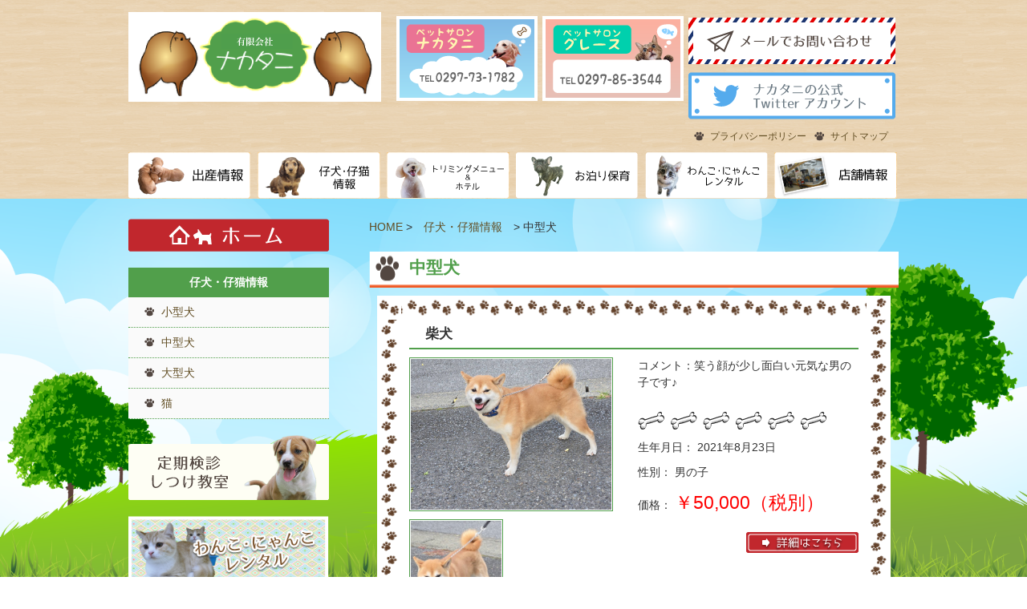

--- FILE ---
content_type: text/html; charset=UTF-8
request_url: http://petsalon-nakatani.com/pk-top/medium/
body_size: 12028
content:
<!DOCTYPE html>
<html dir="ltr" lang="ja" prefix="og: https://ogp.me/ns#">
<head>
<meta charset="UTF-8">
<meta name="viewport" content="width=device-width, user-scalable=yes, maximum-scale=1.0, minimum-scale=1.0">
<title>中型犬 | 有限会社ナカタニ有限会社ナカタニ</title>
<link rel="icon" type="image/vnd.microsoft.icon" href="http://petsalon-nakatani.com/wp-content/themes/mps-theme/images/favicon.ico">
<link rel="profile" href="http://gmpg.org/xfn/11">
<link rel="stylesheet" type="text/css" media="all" href="http://petsalon-nakatani.com/wp-content/themes/mps-theme/style.css">
<link rel="pingback" href="http://petsalon-nakatani.com/xmlrpc.php">
<link rel="stylesheet" href="http://petsalon-nakatani.com/wp-content/themes/mps-theme/bxslider.css">

<link rel="stylesheet" href="https://cdnjs.cloudflare.com/ajax/libs/font-awesome/6.4.0/css/all.min.css" integrity="sha512-iecdLmaskl7CVkqkXNQ/ZH/XLlvWZOJyj7Yy7tcenmpD1ypASozpmT/E0iPtmFIB46ZmdtAc9eNBvH0H/ZpiBw==" crossorigin="anonymous" referrerpolicy="no-referrer" />

<!--[if lt IE 9]>
<script src="http://petsalon-nakatani.com/wp-content/themes/mps-theme/js/html5.js"></script>
<script src="http://petsalon-nakatani.com/wp-content/themes/mps-theme/js/css3-mediaqueries.js"></script>
<![endif]-->
<script src="http://petsalon-nakatani.com/wp-content/themes/mps-theme/js/jquery1.4.4.min.js"></script>
<script src="http://petsalon-nakatani.com/wp-content/themes/mps-theme/js/script.js"></script>
<script>
jQuery(function(){
   jQuery('[href^=#]').click(function() {
      var speed = 900;
      var href= jQuery(this).attr("href");
      var target = jQuery(href == "#" || href == "" ? 'html' : href);
      var position = target.offset().top;
      jQuery('body,html').animate({scrollTop:position}, speed, 'swing');
      return false;
   });
});
</script>
<!-- </?php wp_deregister_script('jquery'); ?> -->
<!-- WordPressのjQueryを読み込ませない -->
<script type="text/javascript" src="https://ajax.googleapis.com/ajax/libs/jquery/1.11.3/jquery.min.js"></script>
<!-- jqueryプラグインコード(wordpress対応以外は下に記述) -->
<script src="http://petsalon-nakatani.com/wp-content/themes/mps-theme/js/bxslider.min.js"></script>
<script>
$(document).ready(function(){
    $('.bxslider').bxSlider({
	slideWidth: 170,
	pager: false,
	maxSlides: 4,
	auto: true,
	pause: 5000,
  moveSlides: 1,
});
});
</script>

		<!-- All in One SEO 4.9.3 - aioseo.com -->
	<meta name="description" content="有限会社ナカタニの 中型犬 のページです。 | 茨城県内に2店舗。ペットショップナカタニ、ペットサロングレースです。取手市内に２店舗！良いペットをお安く販売するためにスタッフ一同、頑張っているお店です。 可愛いワンちゃん、ネコちゃんの販売、トリミング、ホテル完備。" />
	<meta name="robots" content="max-snippet:-1, max-image-preview:large, max-video-preview:-1" />
	<link rel="canonical" href="http://petsalon-nakatani.com/pk-top/medium/" />
	<meta name="generator" content="All in One SEO (AIOSEO) 4.9.3" />
		<meta property="og:locale" content="ja_JP" />
		<meta property="og:site_name" content="有限会社ナカタニ | 茨城県内に2店舗。ペットショップナカタニ、ペットサロングレースです。取手市内に２店舗！良いペットをお安く販売するためにスタッフ一同、頑張っているお店です。 可愛いワンちゃん、ネコちゃんの販売、トリミング、ホテル完備。" />
		<meta property="og:type" content="article" />
		<meta property="og:title" content="中型犬 | 有限会社ナカタニ" />
		<meta property="og:description" content="有限会社ナカタニの 中型犬 のページです。 | 茨城県内に2店舗。ペットショップナカタニ、ペットサロングレースです。取手市内に２店舗！良いペットをお安く販売するためにスタッフ一同、頑張っているお店です。 可愛いワンちゃん、ネコちゃんの販売、トリミング、ホテル完備。" />
		<meta property="og:url" content="http://petsalon-nakatani.com/pk-top/medium/" />
		<meta property="article:published_time" content="2016-07-05T07:46:35+00:00" />
		<meta property="article:modified_time" content="2016-07-13T10:11:20+00:00" />
		<meta name="twitter:card" content="summary" />
		<meta name="twitter:title" content="中型犬 | 有限会社ナカタニ" />
		<meta name="twitter:description" content="有限会社ナカタニの 中型犬 のページです。 | 茨城県内に2店舗。ペットショップナカタニ、ペットサロングレースです。取手市内に２店舗！良いペットをお安く販売するためにスタッフ一同、頑張っているお店です。 可愛いワンちゃん、ネコちゃんの販売、トリミング、ホテル完備。" />
		<script type="application/ld+json" class="aioseo-schema">
			{"@context":"https:\/\/schema.org","@graph":[{"@type":"BreadcrumbList","@id":"http:\/\/petsalon-nakatani.com\/pk-top\/medium\/#breadcrumblist","itemListElement":[{"@type":"ListItem","@id":"http:\/\/petsalon-nakatani.com#listItem","position":1,"name":"\u30db\u30fc\u30e0","item":"http:\/\/petsalon-nakatani.com","nextItem":{"@type":"ListItem","@id":"http:\/\/petsalon-nakatani.com\/pk-top\/#listItem","name":"\u4ed4\u72ac\u30fb\u4ed4\u732b\u60c5\u5831"}},{"@type":"ListItem","@id":"http:\/\/petsalon-nakatani.com\/pk-top\/#listItem","position":2,"name":"\u4ed4\u72ac\u30fb\u4ed4\u732b\u60c5\u5831","item":"http:\/\/petsalon-nakatani.com\/pk-top\/","nextItem":{"@type":"ListItem","@id":"http:\/\/petsalon-nakatani.com\/pk-top\/medium\/#listItem","name":"\u4e2d\u578b\u72ac"},"previousItem":{"@type":"ListItem","@id":"http:\/\/petsalon-nakatani.com#listItem","name":"\u30db\u30fc\u30e0"}},{"@type":"ListItem","@id":"http:\/\/petsalon-nakatani.com\/pk-top\/medium\/#listItem","position":3,"name":"\u4e2d\u578b\u72ac","previousItem":{"@type":"ListItem","@id":"http:\/\/petsalon-nakatani.com\/pk-top\/#listItem","name":"\u4ed4\u72ac\u30fb\u4ed4\u732b\u60c5\u5831"}}]},{"@type":"Organization","@id":"http:\/\/petsalon-nakatani.com\/#organization","name":"\u6709\u9650\u4f1a\u793e\u30ca\u30ab\u30bf\u30cb","description":"\u8328\u57ce\u770c\u5185\u306b2\u5e97\u8217\u3002\u30da\u30c3\u30c8\u30b7\u30e7\u30c3\u30d7\u30ca\u30ab\u30bf\u30cb\u3001\u30da\u30c3\u30c8\u30b5\u30ed\u30f3\u30b0\u30ec\u30fc\u30b9\u3067\u3059\u3002\u53d6\u624b\u5e02\u5185\u306b\uff12\u5e97\u8217\uff01\u826f\u3044\u30da\u30c3\u30c8\u3092\u304a\u5b89\u304f\u8ca9\u58f2\u3059\u308b\u305f\u3081\u306b\u30b9\u30bf\u30c3\u30d5\u4e00\u540c\u3001\u9811\u5f35\u3063\u3066\u3044\u308b\u304a\u5e97\u3067\u3059\u3002 \u53ef\u611b\u3044\u30ef\u30f3\u3061\u3083\u3093\u3001\u30cd\u30b3\u3061\u3083\u3093\u306e\u8ca9\u58f2\u3001\u30c8\u30ea\u30df\u30f3\u30b0\u3001\u30db\u30c6\u30eb\u5b8c\u5099\u3002","url":"http:\/\/petsalon-nakatani.com\/"},{"@type":"WebPage","@id":"http:\/\/petsalon-nakatani.com\/pk-top\/medium\/#webpage","url":"http:\/\/petsalon-nakatani.com\/pk-top\/medium\/","name":"\u4e2d\u578b\u72ac | \u6709\u9650\u4f1a\u793e\u30ca\u30ab\u30bf\u30cb","description":"\u6709\u9650\u4f1a\u793e\u30ca\u30ab\u30bf\u30cb\u306e \u4e2d\u578b\u72ac \u306e\u30da\u30fc\u30b8\u3067\u3059\u3002 | \u8328\u57ce\u770c\u5185\u306b2\u5e97\u8217\u3002\u30da\u30c3\u30c8\u30b7\u30e7\u30c3\u30d7\u30ca\u30ab\u30bf\u30cb\u3001\u30da\u30c3\u30c8\u30b5\u30ed\u30f3\u30b0\u30ec\u30fc\u30b9\u3067\u3059\u3002\u53d6\u624b\u5e02\u5185\u306b\uff12\u5e97\u8217\uff01\u826f\u3044\u30da\u30c3\u30c8\u3092\u304a\u5b89\u304f\u8ca9\u58f2\u3059\u308b\u305f\u3081\u306b\u30b9\u30bf\u30c3\u30d5\u4e00\u540c\u3001\u9811\u5f35\u3063\u3066\u3044\u308b\u304a\u5e97\u3067\u3059\u3002 \u53ef\u611b\u3044\u30ef\u30f3\u3061\u3083\u3093\u3001\u30cd\u30b3\u3061\u3083\u3093\u306e\u8ca9\u58f2\u3001\u30c8\u30ea\u30df\u30f3\u30b0\u3001\u30db\u30c6\u30eb\u5b8c\u5099\u3002","inLanguage":"ja","isPartOf":{"@id":"http:\/\/petsalon-nakatani.com\/#website"},"breadcrumb":{"@id":"http:\/\/petsalon-nakatani.com\/pk-top\/medium\/#breadcrumblist"},"datePublished":"2016-07-05T16:46:35+09:00","dateModified":"2016-07-13T19:11:20+09:00"},{"@type":"WebSite","@id":"http:\/\/petsalon-nakatani.com\/#website","url":"http:\/\/petsalon-nakatani.com\/","name":"\u6709\u9650\u4f1a\u793e\u30ca\u30ab\u30bf\u30cb","description":"\u8328\u57ce\u770c\u5185\u306b2\u5e97\u8217\u3002\u30da\u30c3\u30c8\u30b7\u30e7\u30c3\u30d7\u30ca\u30ab\u30bf\u30cb\u3001\u30da\u30c3\u30c8\u30b5\u30ed\u30f3\u30b0\u30ec\u30fc\u30b9\u3067\u3059\u3002\u53d6\u624b\u5e02\u5185\u306b\uff12\u5e97\u8217\uff01\u826f\u3044\u30da\u30c3\u30c8\u3092\u304a\u5b89\u304f\u8ca9\u58f2\u3059\u308b\u305f\u3081\u306b\u30b9\u30bf\u30c3\u30d5\u4e00\u540c\u3001\u9811\u5f35\u3063\u3066\u3044\u308b\u304a\u5e97\u3067\u3059\u3002 \u53ef\u611b\u3044\u30ef\u30f3\u3061\u3083\u3093\u3001\u30cd\u30b3\u3061\u3083\u3093\u306e\u8ca9\u58f2\u3001\u30c8\u30ea\u30df\u30f3\u30b0\u3001\u30db\u30c6\u30eb\u5b8c\u5099\u3002","inLanguage":"ja","publisher":{"@id":"http:\/\/petsalon-nakatani.com\/#organization"}}]}
		</script>
		<!-- All in One SEO -->

<link rel="alternate" title="oEmbed (JSON)" type="application/json+oembed" href="http://petsalon-nakatani.com/wp-json/oembed/1.0/embed?url=http%3A%2F%2Fpetsalon-nakatani.com%2Fpk-top%2Fmedium%2F" />
<link rel="alternate" title="oEmbed (XML)" type="text/xml+oembed" href="http://petsalon-nakatani.com/wp-json/oembed/1.0/embed?url=http%3A%2F%2Fpetsalon-nakatani.com%2Fpk-top%2Fmedium%2F&#038;format=xml" />
<style id='wp-img-auto-sizes-contain-inline-css' type='text/css'>
img:is([sizes=auto i],[sizes^="auto," i]){contain-intrinsic-size:3000px 1500px}
/*# sourceURL=wp-img-auto-sizes-contain-inline-css */
</style>
<style id='wp-emoji-styles-inline-css' type='text/css'>

	img.wp-smiley, img.emoji {
		display: inline !important;
		border: none !important;
		box-shadow: none !important;
		height: 1em !important;
		width: 1em !important;
		margin: 0 0.07em !important;
		vertical-align: -0.1em !important;
		background: none !important;
		padding: 0 !important;
	}
/*# sourceURL=wp-emoji-styles-inline-css */
</style>
<style id='wp-block-library-inline-css' type='text/css'>
:root{--wp-block-synced-color:#7a00df;--wp-block-synced-color--rgb:122,0,223;--wp-bound-block-color:var(--wp-block-synced-color);--wp-editor-canvas-background:#ddd;--wp-admin-theme-color:#007cba;--wp-admin-theme-color--rgb:0,124,186;--wp-admin-theme-color-darker-10:#006ba1;--wp-admin-theme-color-darker-10--rgb:0,107,160.5;--wp-admin-theme-color-darker-20:#005a87;--wp-admin-theme-color-darker-20--rgb:0,90,135;--wp-admin-border-width-focus:2px}@media (min-resolution:192dpi){:root{--wp-admin-border-width-focus:1.5px}}.wp-element-button{cursor:pointer}:root .has-very-light-gray-background-color{background-color:#eee}:root .has-very-dark-gray-background-color{background-color:#313131}:root .has-very-light-gray-color{color:#eee}:root .has-very-dark-gray-color{color:#313131}:root .has-vivid-green-cyan-to-vivid-cyan-blue-gradient-background{background:linear-gradient(135deg,#00d084,#0693e3)}:root .has-purple-crush-gradient-background{background:linear-gradient(135deg,#34e2e4,#4721fb 50%,#ab1dfe)}:root .has-hazy-dawn-gradient-background{background:linear-gradient(135deg,#faaca8,#dad0ec)}:root .has-subdued-olive-gradient-background{background:linear-gradient(135deg,#fafae1,#67a671)}:root .has-atomic-cream-gradient-background{background:linear-gradient(135deg,#fdd79a,#004a59)}:root .has-nightshade-gradient-background{background:linear-gradient(135deg,#330968,#31cdcf)}:root .has-midnight-gradient-background{background:linear-gradient(135deg,#020381,#2874fc)}:root{--wp--preset--font-size--normal:16px;--wp--preset--font-size--huge:42px}.has-regular-font-size{font-size:1em}.has-larger-font-size{font-size:2.625em}.has-normal-font-size{font-size:var(--wp--preset--font-size--normal)}.has-huge-font-size{font-size:var(--wp--preset--font-size--huge)}.has-text-align-center{text-align:center}.has-text-align-left{text-align:left}.has-text-align-right{text-align:right}.has-fit-text{white-space:nowrap!important}#end-resizable-editor-section{display:none}.aligncenter{clear:both}.items-justified-left{justify-content:flex-start}.items-justified-center{justify-content:center}.items-justified-right{justify-content:flex-end}.items-justified-space-between{justify-content:space-between}.screen-reader-text{border:0;clip-path:inset(50%);height:1px;margin:-1px;overflow:hidden;padding:0;position:absolute;width:1px;word-wrap:normal!important}.screen-reader-text:focus{background-color:#ddd;clip-path:none;color:#444;display:block;font-size:1em;height:auto;left:5px;line-height:normal;padding:15px 23px 14px;text-decoration:none;top:5px;width:auto;z-index:100000}html :where(.has-border-color){border-style:solid}html :where([style*=border-top-color]){border-top-style:solid}html :where([style*=border-right-color]){border-right-style:solid}html :where([style*=border-bottom-color]){border-bottom-style:solid}html :where([style*=border-left-color]){border-left-style:solid}html :where([style*=border-width]){border-style:solid}html :where([style*=border-top-width]){border-top-style:solid}html :where([style*=border-right-width]){border-right-style:solid}html :where([style*=border-bottom-width]){border-bottom-style:solid}html :where([style*=border-left-width]){border-left-style:solid}html :where(img[class*=wp-image-]){height:auto;max-width:100%}:where(figure){margin:0 0 1em}html :where(.is-position-sticky){--wp-admin--admin-bar--position-offset:var(--wp-admin--admin-bar--height,0px)}@media screen and (max-width:600px){html :where(.is-position-sticky){--wp-admin--admin-bar--position-offset:0px}}

/*# sourceURL=wp-block-library-inline-css */
</style><style id='global-styles-inline-css' type='text/css'>
:root{--wp--preset--aspect-ratio--square: 1;--wp--preset--aspect-ratio--4-3: 4/3;--wp--preset--aspect-ratio--3-4: 3/4;--wp--preset--aspect-ratio--3-2: 3/2;--wp--preset--aspect-ratio--2-3: 2/3;--wp--preset--aspect-ratio--16-9: 16/9;--wp--preset--aspect-ratio--9-16: 9/16;--wp--preset--color--black: #000000;--wp--preset--color--cyan-bluish-gray: #abb8c3;--wp--preset--color--white: #ffffff;--wp--preset--color--pale-pink: #f78da7;--wp--preset--color--vivid-red: #cf2e2e;--wp--preset--color--luminous-vivid-orange: #ff6900;--wp--preset--color--luminous-vivid-amber: #fcb900;--wp--preset--color--light-green-cyan: #7bdcb5;--wp--preset--color--vivid-green-cyan: #00d084;--wp--preset--color--pale-cyan-blue: #8ed1fc;--wp--preset--color--vivid-cyan-blue: #0693e3;--wp--preset--color--vivid-purple: #9b51e0;--wp--preset--gradient--vivid-cyan-blue-to-vivid-purple: linear-gradient(135deg,rgb(6,147,227) 0%,rgb(155,81,224) 100%);--wp--preset--gradient--light-green-cyan-to-vivid-green-cyan: linear-gradient(135deg,rgb(122,220,180) 0%,rgb(0,208,130) 100%);--wp--preset--gradient--luminous-vivid-amber-to-luminous-vivid-orange: linear-gradient(135deg,rgb(252,185,0) 0%,rgb(255,105,0) 100%);--wp--preset--gradient--luminous-vivid-orange-to-vivid-red: linear-gradient(135deg,rgb(255,105,0) 0%,rgb(207,46,46) 100%);--wp--preset--gradient--very-light-gray-to-cyan-bluish-gray: linear-gradient(135deg,rgb(238,238,238) 0%,rgb(169,184,195) 100%);--wp--preset--gradient--cool-to-warm-spectrum: linear-gradient(135deg,rgb(74,234,220) 0%,rgb(151,120,209) 20%,rgb(207,42,186) 40%,rgb(238,44,130) 60%,rgb(251,105,98) 80%,rgb(254,248,76) 100%);--wp--preset--gradient--blush-light-purple: linear-gradient(135deg,rgb(255,206,236) 0%,rgb(152,150,240) 100%);--wp--preset--gradient--blush-bordeaux: linear-gradient(135deg,rgb(254,205,165) 0%,rgb(254,45,45) 50%,rgb(107,0,62) 100%);--wp--preset--gradient--luminous-dusk: linear-gradient(135deg,rgb(255,203,112) 0%,rgb(199,81,192) 50%,rgb(65,88,208) 100%);--wp--preset--gradient--pale-ocean: linear-gradient(135deg,rgb(255,245,203) 0%,rgb(182,227,212) 50%,rgb(51,167,181) 100%);--wp--preset--gradient--electric-grass: linear-gradient(135deg,rgb(202,248,128) 0%,rgb(113,206,126) 100%);--wp--preset--gradient--midnight: linear-gradient(135deg,rgb(2,3,129) 0%,rgb(40,116,252) 100%);--wp--preset--font-size--small: 13px;--wp--preset--font-size--medium: 20px;--wp--preset--font-size--large: 36px;--wp--preset--font-size--x-large: 42px;--wp--preset--spacing--20: 0.44rem;--wp--preset--spacing--30: 0.67rem;--wp--preset--spacing--40: 1rem;--wp--preset--spacing--50: 1.5rem;--wp--preset--spacing--60: 2.25rem;--wp--preset--spacing--70: 3.38rem;--wp--preset--spacing--80: 5.06rem;--wp--preset--shadow--natural: 6px 6px 9px rgba(0, 0, 0, 0.2);--wp--preset--shadow--deep: 12px 12px 50px rgba(0, 0, 0, 0.4);--wp--preset--shadow--sharp: 6px 6px 0px rgba(0, 0, 0, 0.2);--wp--preset--shadow--outlined: 6px 6px 0px -3px rgb(255, 255, 255), 6px 6px rgb(0, 0, 0);--wp--preset--shadow--crisp: 6px 6px 0px rgb(0, 0, 0);}:where(.is-layout-flex){gap: 0.5em;}:where(.is-layout-grid){gap: 0.5em;}body .is-layout-flex{display: flex;}.is-layout-flex{flex-wrap: wrap;align-items: center;}.is-layout-flex > :is(*, div){margin: 0;}body .is-layout-grid{display: grid;}.is-layout-grid > :is(*, div){margin: 0;}:where(.wp-block-columns.is-layout-flex){gap: 2em;}:where(.wp-block-columns.is-layout-grid){gap: 2em;}:where(.wp-block-post-template.is-layout-flex){gap: 1.25em;}:where(.wp-block-post-template.is-layout-grid){gap: 1.25em;}.has-black-color{color: var(--wp--preset--color--black) !important;}.has-cyan-bluish-gray-color{color: var(--wp--preset--color--cyan-bluish-gray) !important;}.has-white-color{color: var(--wp--preset--color--white) !important;}.has-pale-pink-color{color: var(--wp--preset--color--pale-pink) !important;}.has-vivid-red-color{color: var(--wp--preset--color--vivid-red) !important;}.has-luminous-vivid-orange-color{color: var(--wp--preset--color--luminous-vivid-orange) !important;}.has-luminous-vivid-amber-color{color: var(--wp--preset--color--luminous-vivid-amber) !important;}.has-light-green-cyan-color{color: var(--wp--preset--color--light-green-cyan) !important;}.has-vivid-green-cyan-color{color: var(--wp--preset--color--vivid-green-cyan) !important;}.has-pale-cyan-blue-color{color: var(--wp--preset--color--pale-cyan-blue) !important;}.has-vivid-cyan-blue-color{color: var(--wp--preset--color--vivid-cyan-blue) !important;}.has-vivid-purple-color{color: var(--wp--preset--color--vivid-purple) !important;}.has-black-background-color{background-color: var(--wp--preset--color--black) !important;}.has-cyan-bluish-gray-background-color{background-color: var(--wp--preset--color--cyan-bluish-gray) !important;}.has-white-background-color{background-color: var(--wp--preset--color--white) !important;}.has-pale-pink-background-color{background-color: var(--wp--preset--color--pale-pink) !important;}.has-vivid-red-background-color{background-color: var(--wp--preset--color--vivid-red) !important;}.has-luminous-vivid-orange-background-color{background-color: var(--wp--preset--color--luminous-vivid-orange) !important;}.has-luminous-vivid-amber-background-color{background-color: var(--wp--preset--color--luminous-vivid-amber) !important;}.has-light-green-cyan-background-color{background-color: var(--wp--preset--color--light-green-cyan) !important;}.has-vivid-green-cyan-background-color{background-color: var(--wp--preset--color--vivid-green-cyan) !important;}.has-pale-cyan-blue-background-color{background-color: var(--wp--preset--color--pale-cyan-blue) !important;}.has-vivid-cyan-blue-background-color{background-color: var(--wp--preset--color--vivid-cyan-blue) !important;}.has-vivid-purple-background-color{background-color: var(--wp--preset--color--vivid-purple) !important;}.has-black-border-color{border-color: var(--wp--preset--color--black) !important;}.has-cyan-bluish-gray-border-color{border-color: var(--wp--preset--color--cyan-bluish-gray) !important;}.has-white-border-color{border-color: var(--wp--preset--color--white) !important;}.has-pale-pink-border-color{border-color: var(--wp--preset--color--pale-pink) !important;}.has-vivid-red-border-color{border-color: var(--wp--preset--color--vivid-red) !important;}.has-luminous-vivid-orange-border-color{border-color: var(--wp--preset--color--luminous-vivid-orange) !important;}.has-luminous-vivid-amber-border-color{border-color: var(--wp--preset--color--luminous-vivid-amber) !important;}.has-light-green-cyan-border-color{border-color: var(--wp--preset--color--light-green-cyan) !important;}.has-vivid-green-cyan-border-color{border-color: var(--wp--preset--color--vivid-green-cyan) !important;}.has-pale-cyan-blue-border-color{border-color: var(--wp--preset--color--pale-cyan-blue) !important;}.has-vivid-cyan-blue-border-color{border-color: var(--wp--preset--color--vivid-cyan-blue) !important;}.has-vivid-purple-border-color{border-color: var(--wp--preset--color--vivid-purple) !important;}.has-vivid-cyan-blue-to-vivid-purple-gradient-background{background: var(--wp--preset--gradient--vivid-cyan-blue-to-vivid-purple) !important;}.has-light-green-cyan-to-vivid-green-cyan-gradient-background{background: var(--wp--preset--gradient--light-green-cyan-to-vivid-green-cyan) !important;}.has-luminous-vivid-amber-to-luminous-vivid-orange-gradient-background{background: var(--wp--preset--gradient--luminous-vivid-amber-to-luminous-vivid-orange) !important;}.has-luminous-vivid-orange-to-vivid-red-gradient-background{background: var(--wp--preset--gradient--luminous-vivid-orange-to-vivid-red) !important;}.has-very-light-gray-to-cyan-bluish-gray-gradient-background{background: var(--wp--preset--gradient--very-light-gray-to-cyan-bluish-gray) !important;}.has-cool-to-warm-spectrum-gradient-background{background: var(--wp--preset--gradient--cool-to-warm-spectrum) !important;}.has-blush-light-purple-gradient-background{background: var(--wp--preset--gradient--blush-light-purple) !important;}.has-blush-bordeaux-gradient-background{background: var(--wp--preset--gradient--blush-bordeaux) !important;}.has-luminous-dusk-gradient-background{background: var(--wp--preset--gradient--luminous-dusk) !important;}.has-pale-ocean-gradient-background{background: var(--wp--preset--gradient--pale-ocean) !important;}.has-electric-grass-gradient-background{background: var(--wp--preset--gradient--electric-grass) !important;}.has-midnight-gradient-background{background: var(--wp--preset--gradient--midnight) !important;}.has-small-font-size{font-size: var(--wp--preset--font-size--small) !important;}.has-medium-font-size{font-size: var(--wp--preset--font-size--medium) !important;}.has-large-font-size{font-size: var(--wp--preset--font-size--large) !important;}.has-x-large-font-size{font-size: var(--wp--preset--font-size--x-large) !important;}
/*# sourceURL=global-styles-inline-css */
</style>

<style id='classic-theme-styles-inline-css' type='text/css'>
/*! This file is auto-generated */
.wp-block-button__link{color:#fff;background-color:#32373c;border-radius:9999px;box-shadow:none;text-decoration:none;padding:calc(.667em + 2px) calc(1.333em + 2px);font-size:1.125em}.wp-block-file__button{background:#32373c;color:#fff;text-decoration:none}
/*# sourceURL=/wp-includes/css/classic-themes.min.css */
</style>
<link rel='stylesheet' id='easingslider-css' href='http://petsalon-nakatani.com/wp-content/plugins/easing-slider/assets/css/public.min.css?ver=3.0.8' type='text/css' media='all' />
<script type="text/javascript" src="http://petsalon-nakatani.com/wp-includes/js/jquery/jquery.min.js?ver=3.7.1" id="jquery-core-js"></script>
<script type="text/javascript" src="http://petsalon-nakatani.com/wp-includes/js/jquery/jquery-migrate.min.js?ver=3.4.1" id="jquery-migrate-js"></script>
<script type="text/javascript" src="http://petsalon-nakatani.com/wp-content/plugins/easing-slider/assets/js/public.min.js?ver=3.0.8" id="easingslider-js"></script>
<link rel="https://api.w.org/" href="http://petsalon-nakatani.com/wp-json/" /><link rel="alternate" title="JSON" type="application/json" href="http://petsalon-nakatani.com/wp-json/wp/v2/pages/71" /><link rel="EditURI" type="application/rsd+xml" title="RSD" href="http://petsalon-nakatani.com/xmlrpc.php?rsd" />
<link rel='shortlink' href='http://petsalon-nakatani.com/?p=71' />
<style type="text/css">.recentcomments a{display:inline !important;padding:0 !important;margin:0 !important;}</style></head>
<body>
<!-- ヘッダー -->
<header id="header" role="banner">
  <div class="inner">
      <h2><a href="http://petsalon-nakatani.com/" title="有限会社ナカタニ" rel="home"><img src="http://petsalon-nakatani.com/wp-content/uploads/2016/08/header_logo-1.png" alt="有限会社ナカタニ"></a></h2>
      <div class="contactInfo">
		  <ul>
	          <li class="header_tenpo"><a href="http://petsalon-nakatani.com/store/toride-2/"><img src="http://petsalon-nakatani.com/wp-content/themes/mps-theme/images/header_banner_tenpo_02.png" alt="" /></a></li>
	          <li class="header_tenpo"><a href="http://petsalon-nakatani.com/store/grace/"><img src="http://petsalon-nakatani.com/wp-content/themes/mps-theme/images/header_banner_tenpo_01.png" alt="" /></a></li>
	          <li class="header_mailInfo">
				  <a href="http://petsalon-nakatani.com/contact/"><img src="http://petsalon-nakatani.com/wp-content/themes/mps-theme/images/header/header_mail.png" alt="" /></a>
				  <br />
				  <a href="https://twitter.com/pomegrace" target="_blank"><img src="http://petsalon-nakatani.com/wp-content/themes/mps-theme/images/header/header_twitter.png" alt="" /></a>
				  <br />
				<span class="header_links"> 
				  <a href="http://petsalon-nakatani.com/privacy/">プライバシーポリシー</a>
				</span>
				<span class="header_links">
				  <a href="http://petsalon-nakatani.com/sitemap/">サイトマップ</a>
				</span>
			  </li>
		  </ul>
      </div>
  </div>
</header>
<!-- / ヘッダー -->

<!-- スライド サンプルで一枚だけ表示-->
<!-- / スライド -->

<!-- ヘッダーナビ -->
  <nav id="mainNav">
    <div class="inner">
    <a class="menu" id="menu"><span>MENU</span></a>
    <div class="panel">
	<ul class="pc_view">
		<li><a href="http://petsalon-nakatani.com/birth-top/birth/"><img src="http://petsalon-nakatani.com/wp-content/themes/mps-theme/images/gnavi/gnavi_01_off.png" alt="" class="navi"/></a></li>
		<li><a href="http://petsalon-nakatani.com/pk-top/pkinfo/"><img src="http://petsalon-nakatani.com/wp-content/themes/mps-theme/images/gnavi/gnavi_02_off.png" alt="" class="navi"/></a></li>
		<li><a href="http://petsalon-nakatani.com/trimming-top/trimming/"><img src="http://petsalon-nakatani.com/wp-content/themes/mps-theme/images/gnavi/gnavi_03_off.png" alt="" class="navi"/></a></li>
		<li><a href="http://petsalon-nakatani.com/staying/"><img src="http://petsalon-nakatani.com/wp-content/themes/mps-theme/images/gnavi/gnavi_04_off.png" alt="" class="navi"/></a></li>
		<li><a href="http://petsalon-nakatani.com/rental-top/rental/"><img src="http://petsalon-nakatani.com/wp-content/themes/mps-theme/images/gnavi/gnavi_05_off.png" alt="" class="navi"/></a></li>
		<li><a href="http://petsalon-nakatani.com/store/"><img src="http://petsalon-nakatani.com/wp-content/themes/mps-theme/images/gnavi/gnavi_06_off.png" alt="" class="navi"/></a></li>
	</ul>
    <ul class="sp_view"><li id="menu-item-23" class="menu-item menu-item-type-post_type menu-item-object-page menu-item-23"><a href="http://petsalon-nakatani.com/birth-top/birth/"><span>出産情報</span></a></li>
<li id="menu-item-435" class="menu-item menu-item-type-post_type menu-item-object-page menu-item-435"><a href="http://petsalon-nakatani.com/pk-top/pkinfo/"><span>仔犬・仔猫情報</span></a></li>
<li id="menu-item-436" class="menu-item menu-item-type-post_type menu-item-object-page menu-item-436"><a href="http://petsalon-nakatani.com/trimming-top/trimming/"><span>トリミングメニュー・ホテル</span></a></li>
<li id="menu-item-20" class="menu-item menu-item-type-post_type menu-item-object-page menu-item-20"><a href="http://petsalon-nakatani.com/staying/"><span>お泊り保育</span></a></li>
<li id="menu-item-19" class="menu-item menu-item-type-post_type menu-item-object-page menu-item-19"><a href="http://petsalon-nakatani.com/rental-top/rental/"><span>わんこ・にゃんこレンタル</span></a></li>
<li id="menu-item-18" class="menu-item menu-item-type-post_type menu-item-object-page menu-item-18"><a href="http://petsalon-nakatani.com/store/"><span>店舗情報</span></a></li>
</ul>    </div>
    </div>
  </nav>
<!-- / ヘッダーナビ --><!-- コンテンツ部分 -->
<div id="wrapper" class="page_bg">
  <div class="inner">
<div class="back_hack"></div>

<!-- メインコンテンツ -->
<div id="content" class="content_right">
<!-- パンくずリスト -->
<div class="breadcrumbs">
    <span property="itemListElement" typeof="ListItem"><a property="item" typeof="WebPage" title="Go to 有限会社ナカタニ." href="http://petsalon-nakatani.com" class="home"><span property="name">HOME</span></a><meta property="position" content="1"></span> &gt; <span property="itemListElement" typeof="ListItem"><a property="item" typeof="WebPage" title="Go to 仔犬・仔猫情報." href="http://petsalon-nakatani.com/pk-top/" class="post post-page"><span property="name">仔犬・仔猫情報</span></a><meta property="position" content="2"></span> &gt; <span property="itemListElement" typeof="ListItem"><span property="name">中型犬</span><meta property="position" content="3"></span></div>
<!-- /パンくずリスト -->
<section>
		<article id="post-71" class="content">
	  <header> 	
      <h2 class="title first"><span>中型犬</span></h2>
    </header>
    <div class="post">
				<!-- ここからカスタムフィールドのループ開始 -->
		<div class="pk_mainArea">
	<p class="pk_title">柴犬</p>
	<div class="pk_img img_frame">
			
		<img width="1477" height="1108" src="http://petsalon-nakatani.com/wp-content/uploads/2025/12/IMG_9390.jpeg" class="attachment-full size-full" alt="" decoding="async" fetchpriority="high" srcset="http://petsalon-nakatani.com/wp-content/uploads/2025/12/IMG_9390.jpeg 1477w, http://petsalon-nakatani.com/wp-content/uploads/2025/12/IMG_9390-300x225.jpeg 300w, http://petsalon-nakatani.com/wp-content/uploads/2025/12/IMG_9390-1024x768.jpeg 1024w, http://petsalon-nakatani.com/wp-content/uploads/2025/12/IMG_9390-768x576.jpeg 768w, http://petsalon-nakatani.com/wp-content/uploads/2025/12/IMG_9390-133x100.jpeg 133w" sizes="(max-width: 1477px) 100vw, 1477px" />		<br />
			<p class="birth_subImg"><img width="498" height="709" src="http://petsalon-nakatani.com/wp-content/uploads/2025/12/IMG_9583.jpeg" class="attachment-full size-full" alt="" decoding="async" srcset="http://petsalon-nakatani.com/wp-content/uploads/2025/12/IMG_9583.jpeg 498w, http://petsalon-nakatani.com/wp-content/uploads/2025/12/IMG_9583-211x300.jpeg 211w, http://petsalon-nakatani.com/wp-content/uploads/2025/12/IMG_9583-70x100.jpeg 70w" sizes="(max-width: 498px) 100vw, 498px" /></p>
		</div>
	<div class="pk_text">
				<div class="pk_comment"><p>コメント：笑う顔が少し面白い元気な男の子です♪</p></div>
				<img src="http://petsalon-nakatani.com/wp-content/themes/mps-theme/images/line.png" alt="" />
		<br />
		<p class="pk_birth">生年月日：
				2021年8月23日		</p>
		<p>
		性別：
		男の子</p>
				<p class="price_title">
			価格：
						<span class="pk_price">￥50,000（税別）</span></p>
										
			<p class="show_detail"><a href="http://petsalon-nakatani.com/%e6%9f%b4%e7%8a%ac%e3%80%80%e6%b5%b7%e3%81%8f%e3%82%93/"><img src="http://petsalon-nakatani.com/wp-content/themes/mps-theme/images/def_btn.png" alt="" /></a></p>
			</div>

</div>
		<div class="pk_mainArea">
	<p class="pk_title">柴犬</p>
	<div class="pk_img img_frame">
			
		<img width="1477" height="1108" src="http://petsalon-nakatani.com/wp-content/uploads/2025/12/IMG_9387.jpeg" class="attachment-full size-full" alt="" decoding="async" srcset="http://petsalon-nakatani.com/wp-content/uploads/2025/12/IMG_9387.jpeg 1477w, http://petsalon-nakatani.com/wp-content/uploads/2025/12/IMG_9387-300x225.jpeg 300w, http://petsalon-nakatani.com/wp-content/uploads/2025/12/IMG_9387-1024x768.jpeg 1024w, http://petsalon-nakatani.com/wp-content/uploads/2025/12/IMG_9387-768x576.jpeg 768w, http://petsalon-nakatani.com/wp-content/uploads/2025/12/IMG_9387-133x100.jpeg 133w" sizes="(max-width: 1477px) 100vw, 1477px" />		<br />
			<p class="birth_subImg"><img width="1477" height="1108" src="http://petsalon-nakatani.com/wp-content/uploads/2025/12/IMG_9582.jpeg" class="attachment-full size-full" alt="" decoding="async" loading="lazy" srcset="http://petsalon-nakatani.com/wp-content/uploads/2025/12/IMG_9582.jpeg 1477w, http://petsalon-nakatani.com/wp-content/uploads/2025/12/IMG_9582-300x225.jpeg 300w, http://petsalon-nakatani.com/wp-content/uploads/2025/12/IMG_9582-1024x768.jpeg 1024w, http://petsalon-nakatani.com/wp-content/uploads/2025/12/IMG_9582-768x576.jpeg 768w, http://petsalon-nakatani.com/wp-content/uploads/2025/12/IMG_9582-133x100.jpeg 133w" sizes="auto, (max-width: 1477px) 100vw, 1477px" /></p>
		</div>
	<div class="pk_text">
				<div class="pk_comment"><p>コメント：好奇心旺盛で元気な男の子です♪</p></div>
				<img src="http://petsalon-nakatani.com/wp-content/themes/mps-theme/images/line.png" alt="" />
		<br />
		<p class="pk_birth">生年月日：
				2024年5月25日		</p>
		<p>
		性別：
		男の子</p>
				<p class="price_title">
			価格：
						<span class="pk_price">￥100,000（税別）</span></p>
										
			<p class="show_detail"><a href="http://petsalon-nakatani.com/%e6%9f%b4%e7%8a%ac%e3%80%80%e5%8b%9d%e5%88%a9%e3%81%8f%e3%82%93/"><img src="http://petsalon-nakatani.com/wp-content/themes/mps-theme/images/def_btn.png" alt="" /></a></p>
			</div>

</div>
		<div class="pk_mainArea">
	<p class="pk_title">柴犬</p>
	<div class="pk_img img_frame">
			
		<img width="783" height="682" src="http://petsalon-nakatani.com/wp-content/uploads/2025/11/IMG_9461.jpeg" class="attachment-full size-full" alt="" decoding="async" loading="lazy" srcset="http://petsalon-nakatani.com/wp-content/uploads/2025/11/IMG_9461.jpeg 783w, http://petsalon-nakatani.com/wp-content/uploads/2025/11/IMG_9461-300x261.jpeg 300w, http://petsalon-nakatani.com/wp-content/uploads/2025/11/IMG_9461-768x669.jpeg 768w, http://petsalon-nakatani.com/wp-content/uploads/2025/11/IMG_9461-115x100.jpeg 115w" sizes="auto, (max-width: 783px) 100vw, 783px" />		<br />
			<p class="birth_subImg"><img width="691" height="625" src="http://petsalon-nakatani.com/wp-content/uploads/2025/11/IMG_9462.jpeg" class="attachment-full size-full" alt="" decoding="async" loading="lazy" srcset="http://petsalon-nakatani.com/wp-content/uploads/2025/11/IMG_9462.jpeg 691w, http://petsalon-nakatani.com/wp-content/uploads/2025/11/IMG_9462-300x271.jpeg 300w, http://petsalon-nakatani.com/wp-content/uploads/2025/11/IMG_9462-111x100.jpeg 111w" sizes="auto, (max-width: 691px) 100vw, 691px" /></p>
		</div>
	<div class="pk_text">
				<div class="pk_comment"><p>コメント：少しビビりさんですが、可愛い女の子です♪</p></div>
				<img src="http://petsalon-nakatani.com/wp-content/themes/mps-theme/images/line.png" alt="" />
		<br />
		<p class="pk_birth">生年月日：
				2025年8月29日		</p>
		<p>
		性別：
		女の子</p>
				<p class="price_title">
			価格：
						<span class="pk_price">￥130,000（税別）</span></p>
										
			<p class="show_detail"><a href="http://petsalon-nakatani.com/%e6%9f%b4%e7%8a%ac%e3%80%80%e9%81%a0%e8%97%a4/"><img src="http://petsalon-nakatani.com/wp-content/themes/mps-theme/images/def_btn.png" alt="" /></a></p>
			</div>

</div>
		<!-- /ここからカスタムフィールドのループ開始 -->
	    </div>
     
  </article>
	  </section>
</div><!-- / content -->
<!-- / content -->
<!-- サイドバー -->


  <!-- サイドバー -->
<aside id="sidebar_left">
<p class="side_homeLink"><a href="http://petsalon-nakatani.com/"><img src="http://petsalon-nakatani.com/wp-content/themes/mps-theme/images/sidebar_btn_home.png" alt="" /></a></p>


	<p class="side_listTitle">仔犬・仔猫情報</p>
	<ul class="side_menu">
		<li><a href="http://petsalon-nakatani.com/pk-top/pkinfo/">小型犬</a></li>
		<li><a href="http://petsalon-nakatani.com/pk-top/medium/">中型犬</a></li>
		<li><a href="http://petsalon-nakatani.com/pk-top/large/">大型犬</a></li>
		<li><a href="http://petsalon-nakatani.com/pk-top/cats/">猫</a></li>
	</ul>
	<ul class="s_banner">
	<li><a href="http://petsalon-nakatani.com/medical/"><img src="http://petsalon-nakatani.com/wp-content/themes/mps-theme/images/sidebar_btn_kenshin_off.png" class="navi"></a></li>
	<li><a href="http://petsalon-nakatani.com/rental-top/rental/"><img src="http://petsalon-nakatani.com/wp-content/themes/mps-theme/images/main/index/banner/main_banner_01.png"></a></li>
	<li><a href="http://petsalon-nakatani.com/trimming-top/trimming/"><img src="http://petsalon-nakatani.com/wp-content/themes/mps-theme/images/main/index/banner/main_banner_02.png"></a></li>
			<li><a href="http://petsalon-nakatani.com/policy/"><img src="http://petsalon-nakatani.com/wp-content/themes/mps-theme/images/sidebar_btn_policy_off.png" class="navi"></a></li>
	<li><a href="http://petsalon-nakatani.com/parents/"><img src="http://petsalon-nakatani.com/wp-content/themes/mps-theme/images/sidebar_btn_satooya_off.png" class="navi"></a></li>
	<li><a href="http://petsalon-nakatani.com/blog/"><img src="http://petsalon-nakatani.com/wp-content/themes/mps-theme/images/sidebar_btn_blog.png" ></a></li>
			<!-- <li><a href=""><img src="http://placehold.jp/13/3d4070/ffffff/250x300.png?text=facebook" alt=""></a></li> -->

</ul>

 

</aside>

<!-- / サイドバー -->

  </div>
  <!-- inner -->

</div>
<!-- / wrapper --><!-- / メインコンテンツ -->

<!-- フッター -->
<footer id="footer">
	<div class="f_top_pages">
    <div class="inner">

<div class="footer_navi">
	<ul>
		<li><a href="http://petsalon-nakatani.com">HOME</a></li>
	</ul>
	<ul>
		<li><a href="http://petsalon-nakatani.com/category/news-topics/">新着情報一覧</a></li>
		<li><a href="http://petsalon-nakatani.com/birth-top/birth/">出産情報</a></li>
		<li><a href="http://petsalon-nakatani.com/birth-top/birthplans/">出産予定情報</a></li>
		<li><a href="http://petsalon-nakatani.com/pk-top/pkinfo/">仔犬・仔猫情報</a></li>
		<li><a href="http://petsalon-nakatani.com/parents/">里親募集</a></li>
	</ul>
	<ul>
		<li><a href="http://petsalon-nakatani.com/trimming-top/trimming/">トリミングメニュー&<br />ホテル</a></li>
		<li><a href="http://petsalon-nakatani.com/staying/">お泊り保育</a></li>
		<li><a href="http://petsalon-nakatani.com/rental-top/rental/">わんこ・にゃんこ<br />レンタル</a></li>
		<li><a href="http://petsalon-nakatani.com/medical/">定期検診・しつけ教室</a></li>
	</ul>
	<ul>
		<li><a href="http://petsalon-nakatani.com/store/">店舗情報</a></li>		
		<li><a href="http://petsalon-nakatani.com/blog/">ブログ</a></li>
		<li><a href="http://petsalon-nakatani.com/policy/">当社ポリシー</a></li>
	</ul>
	<ul>
		<li><a href="http://petsalon-nakatani.com/sitemap/">サイトマップ</a></li>
		<li><a href="http://petsalon-nakatani.com/privacy/">プライバシー</a></li>
		<li><a href="http://petsalon-nakatani.com/contact/">お問い合わせ</a></li>
	</ul>
</div>

    <!-- フッターナビ -->
<!--     <div class="menu"><ul>
<li class="page_item page-item-2867 page_item_has_children"><a href="http://petsalon-nakatani.com/contact/">お問い合わせ</a>
<ul class='children'>
	<li class="page_item page-item-2878"><a href="http://petsalon-nakatani.com/contact/contact-error/">お問い合わせ &#8211; エラー</a></li>
	<li class="page_item page-item-2876"><a href="http://petsalon-nakatani.com/contact/contact-complete/">お問い合わせ &#8211; 完了</a></li>
	<li class="page_item page-item-2874"><a href="http://petsalon-nakatani.com/contact/contact-check/">お問い合わせ &#8211; 確認</a></li>
</ul>
</li>
<li class="page_item page-item-12"><a href="http://petsalon-nakatani.com/staying/">お泊り保育</a></li>
<li class="page_item page-item-421 page_item_has_children"><a href="http://petsalon-nakatani.com/rental-top/">わんこ・にゃんこレンタル</a>
<ul class='children'>
	<li class="page_item page-item-418"><a href="http://petsalon-nakatani.com/rental-top/spot/">おすすめスポット</a></li>
	<li class="page_item page-item-14"><a href="http://petsalon-nakatani.com/rental-top/rental/">わんこ・にゃんこレンタル</a></li>
	<li class="page_item page-item-696"><a href="http://petsalon-nakatani.com/rental-top/rental_intro/">レンタルわんちゃんねこちゃん紹介</a></li>
	<li class="page_item page-item-412"><a href="http://petsalon-nakatani.com/rental-top/rental-price/">レンタルペット料金表</a></li>
</ul>
</li>
<li class="page_item page-item-61"><a href="http://petsalon-nakatani.com/sitemap/">サイトマップ</a></li>
<li class="page_item page-item-423 page_item_has_children"><a href="http://petsalon-nakatani.com/trimming-top/">トリミングメニュー・ホテル</a>
<ul class='children'>
	<li class="page_item page-item-10"><a href="http://petsalon-nakatani.com/trimming-top/trimming/">トリミングについて</a></li>
	<li class="page_item page-item-69"><a href="http://petsalon-nakatani.com/trimming-top/hotel/">ペットホテルについて</a></li>
</ul>
</li>
<li class="page_item page-item-381"><a href="http://petsalon-nakatani.com/blog/">ブログ</a></li>
<li class="page_item page-item-65"><a href="http://petsalon-nakatani.com/privacy/">プライバシーポリシー</a></li>
<li class="page_item page-item-67"><a href="http://petsalon-nakatani.com/grace/">ペットサロングレース ワンちゃん一覧</a></li>
<li class="page_item page-item-425 page_item_has_children current_page_ancestor current_page_parent"><a href="http://petsalon-nakatani.com/pk-top/">仔犬・仔猫情報</a>
<ul class='children'>
	<li class="page_item page-item-71 current_page_item"><a href="http://petsalon-nakatani.com/pk-top/medium/" aria-current="page">中型犬</a></li>
	<li class="page_item page-item-77"><a href="http://petsalon-nakatani.com/pk-top/large/">大型犬</a></li>
	<li class="page_item page-item-8"><a href="http://petsalon-nakatani.com/pk-top/pkinfo/">小型犬</a></li>
	<li class="page_item page-item-79"><a href="http://petsalon-nakatani.com/pk-top/cats/">猫</a></li>
</ul>
</li>
<li class="page_item page-item-428 page_item_has_children"><a href="http://petsalon-nakatani.com/birth-top/">出産情報</a>
<ul class='children'>
	<li class="page_item page-item-73"><a href="http://petsalon-nakatani.com/birth-top/birthplans/">出産予定情報</a></li>
	<li class="page_item page-item-6"><a href="http://petsalon-nakatani.com/birth-top/birth/">出産情報</a></li>
</ul>
</li>
<li class="page_item page-item-178"><a href="http://petsalon-nakatani.com/store-info/">各店舗情報</a></li>
<li class="page_item page-item-174"><a href="http://petsalon-nakatani.com/medical/">定期検診・しつけ教室</a></li>
<li class="page_item page-item-16 page_item_has_children"><a href="http://petsalon-nakatani.com/store/">店舗情報</a>
<ul class='children'>
	<li class="page_item page-item-180"><a href="http://petsalon-nakatani.com/store/grace/">ペットサロングレース　ワンちゃん一覧</a></li>
	<li class="page_item page-item-75"><a href="http://petsalon-nakatani.com/store/toride-2/">取手店 ワンちゃん一覧</a></li>
</ul>
</li>
<li class="page_item page-item-367"><a href="http://petsalon-nakatani.com/policy/">当社ポリシー</a></li>
<li class="page_item page-item-187"><a href="http://petsalon-nakatani.com/newlist/">新着わんこ・にゃんこ情報</a></li>
<li class="page_item page-item-176"><a href="http://petsalon-nakatani.com/parents/">里親募集</a></li>
</ul></div>
 -->
    <!-- / フッターナビ -->
 <p id="copyright">Copyright &copy; 2017　ペットサロンナカタニ　All rights Reserved.</p>
    </div>
    <!-- / inner -->
  </div>
  <!-- / f_top -->
<!--
  <div class="f_bottom">
    <div class="inner">
   
    </div>
-->
    <!-- / inner -->
<!--   </div> -->
  <!-- / f_bottom -->

</footer>
<!-- / footer -->

<script type="speculationrules">
{"prefetch":[{"source":"document","where":{"and":[{"href_matches":"/*"},{"not":{"href_matches":["/wp-*.php","/wp-admin/*","/wp-content/uploads/*","/wp-content/*","/wp-content/plugins/*","/wp-content/themes/mps-theme/*","/*\\?(.+)"]}},{"not":{"selector_matches":"a[rel~=\"nofollow\"]"}},{"not":{"selector_matches":".no-prefetch, .no-prefetch a"}}]},"eagerness":"conservative"}]}
</script>
<script id="wp-emoji-settings" type="application/json">
{"baseUrl":"https://s.w.org/images/core/emoji/17.0.2/72x72/","ext":".png","svgUrl":"https://s.w.org/images/core/emoji/17.0.2/svg/","svgExt":".svg","source":{"concatemoji":"http://petsalon-nakatani.com/wp-includes/js/wp-emoji-release.min.js?ver=91cfc744f73a425c2b28f6b69ff5bd3f"}}
</script>
<script type="module">
/* <![CDATA[ */
/*! This file is auto-generated */
const a=JSON.parse(document.getElementById("wp-emoji-settings").textContent),o=(window._wpemojiSettings=a,"wpEmojiSettingsSupports"),s=["flag","emoji"];function i(e){try{var t={supportTests:e,timestamp:(new Date).valueOf()};sessionStorage.setItem(o,JSON.stringify(t))}catch(e){}}function c(e,t,n){e.clearRect(0,0,e.canvas.width,e.canvas.height),e.fillText(t,0,0);t=new Uint32Array(e.getImageData(0,0,e.canvas.width,e.canvas.height).data);e.clearRect(0,0,e.canvas.width,e.canvas.height),e.fillText(n,0,0);const a=new Uint32Array(e.getImageData(0,0,e.canvas.width,e.canvas.height).data);return t.every((e,t)=>e===a[t])}function p(e,t){e.clearRect(0,0,e.canvas.width,e.canvas.height),e.fillText(t,0,0);var n=e.getImageData(16,16,1,1);for(let e=0;e<n.data.length;e++)if(0!==n.data[e])return!1;return!0}function u(e,t,n,a){switch(t){case"flag":return n(e,"\ud83c\udff3\ufe0f\u200d\u26a7\ufe0f","\ud83c\udff3\ufe0f\u200b\u26a7\ufe0f")?!1:!n(e,"\ud83c\udde8\ud83c\uddf6","\ud83c\udde8\u200b\ud83c\uddf6")&&!n(e,"\ud83c\udff4\udb40\udc67\udb40\udc62\udb40\udc65\udb40\udc6e\udb40\udc67\udb40\udc7f","\ud83c\udff4\u200b\udb40\udc67\u200b\udb40\udc62\u200b\udb40\udc65\u200b\udb40\udc6e\u200b\udb40\udc67\u200b\udb40\udc7f");case"emoji":return!a(e,"\ud83e\u1fac8")}return!1}function f(e,t,n,a){let r;const o=(r="undefined"!=typeof WorkerGlobalScope&&self instanceof WorkerGlobalScope?new OffscreenCanvas(300,150):document.createElement("canvas")).getContext("2d",{willReadFrequently:!0}),s=(o.textBaseline="top",o.font="600 32px Arial",{});return e.forEach(e=>{s[e]=t(o,e,n,a)}),s}function r(e){var t=document.createElement("script");t.src=e,t.defer=!0,document.head.appendChild(t)}a.supports={everything:!0,everythingExceptFlag:!0},new Promise(t=>{let n=function(){try{var e=JSON.parse(sessionStorage.getItem(o));if("object"==typeof e&&"number"==typeof e.timestamp&&(new Date).valueOf()<e.timestamp+604800&&"object"==typeof e.supportTests)return e.supportTests}catch(e){}return null}();if(!n){if("undefined"!=typeof Worker&&"undefined"!=typeof OffscreenCanvas&&"undefined"!=typeof URL&&URL.createObjectURL&&"undefined"!=typeof Blob)try{var e="postMessage("+f.toString()+"("+[JSON.stringify(s),u.toString(),c.toString(),p.toString()].join(",")+"));",a=new Blob([e],{type:"text/javascript"});const r=new Worker(URL.createObjectURL(a),{name:"wpTestEmojiSupports"});return void(r.onmessage=e=>{i(n=e.data),r.terminate(),t(n)})}catch(e){}i(n=f(s,u,c,p))}t(n)}).then(e=>{for(const n in e)a.supports[n]=e[n],a.supports.everything=a.supports.everything&&a.supports[n],"flag"!==n&&(a.supports.everythingExceptFlag=a.supports.everythingExceptFlag&&a.supports[n]);var t;a.supports.everythingExceptFlag=a.supports.everythingExceptFlag&&!a.supports.flag,a.supports.everything||((t=a.source||{}).concatemoji?r(t.concatemoji):t.wpemoji&&t.twemoji&&(r(t.twemoji),r(t.wpemoji)))});
//# sourceURL=http://petsalon-nakatani.com/wp-includes/js/wp-emoji-loader.min.js
/* ]]> */
</script>
<script src="http://petsalon-nakatani.com/wp-content/themes/mps-theme/js/img_event.js"></script>

</body>
</html>

--- FILE ---
content_type: text/css
request_url: http://petsalon-nakatani.com/wp-content/themes/mps-theme/style.css
body_size: 10612
content:
@charset "utf-8";


/* =Reset default browser CSS.
Based on work by Eric Meyer: http://meyerweb.com/eric/tools/css/reset/index.html
-------------------------------------------------------------- */
html, body, div, span, applet, object, iframe, h1, h2, h3, h4, h5, h6, p, blockquote, pre, a, abbr, acronym, address, big, cite, code, del, dfn, em, font, ins, kbd, q, s, samp, small, strike, strong, sub, sup, tt, var, dl, dt, dd, ol, ul, li, fieldset, form, label, legend, table, caption, tbody, tfoot, thead, tr, th, td {border: 0;font-family: inherit;font-size: 100%;font-style: inherit;font-weight: inherit;margin: 0;outline: 0;padding: 0;vertical-align: baseline;}
:focus {outline: 0;}

ol, ul {list-style: none;}
table {border-collapse: separate;border-spacing: 0;}
caption, th, td {font-weight: normal;text-align: left;}
blockquote:before, blockquote:after,q:before, q:after {content: "";}
blockquote, q {quotes: "" "";}
a img {border: 0;}
article, aside, details, figcaption, figure, footer, header, hgroup, menu, nav, section {display: block;}

body{
font-family: arial unicode ms, Arial, Roboto, "Droid Sans", "游ゴシック", YuGothic, "ヒラギノ角ゴ ProN W3", "Hiragino Kaku Gothic ProN", "メイリオ", Meiryo, sans-serif;
font-size: 87.5%;
line-height: 1.5;
color:#333333;
background: url(images/main_bg.png);
}
.sp_only{display: none;}
.pc_only{display: block;}
.clear{clear:both;}
/* リンク設定
------------------------------------------------------------*/
a{
margin:0;
padding:0;
text-decoration:none;
outline:0;
vertical-align:baseline;
background:transparent;
font-size:100%;
color:#624e24;
}

a:hover, a:active{
-webkit-transition:opacity 1s;
-moz-transition:opacity 1s;
-o-transition:opacity 1s;
transition: opacity 1s;
outline: none;
color:#927a49;
}


/**** Clearfix ****/
.nav .panel:before,nav .panel:after, nav#mainNav:before,nav#mainNav:after, .newsTitle:before,.newsTitle:after{content: ""; display: table;}
nav .panel:after,nav#mainNav:after,.newsTitle:after{clear: both;}
nav .panel,nav#mainNav,.newsTitle{zoom: 1;}


/* フォーム
------------------------------------------------------------*/
input[type="text"], input[type="email"], textarea{
vertical-align:middle;
max-width:90%;
font-size: 100%;
line-height:30px;
height:20px;
padding:1px 5px;
border:1px solid #d4d4d7;
color:#555;
background:#fcfcfc;
}

textarea{
height:auto;
line-height:1.5;
width: 100% !important;
}

input[type="submit"],input[type="reset"],input[type="button"]{
padding: 10px 40px;
background: rgb(81, 159, 75);
border: 0;
color: #fff;
font-size: 16px;
}

input[type="submit"]:hover,input[type="reset"]:hover,input[type="button"]:hover{
opacity: 0.8;
cursor:pointer;
}

*:first-child+html input[type="submit"]{padding:3px;}


/* レイアウト
------------------------------------------------------------*/
.inner{
margin:0 auto;
width:960px;
}

/* #mainNav{background:#242223;} */

#header{
  overflow:hidden;
/*   background: url(images/bg_top.png); */
  background-size: 100% 100%;
  padding: 10px 0px 20px;
}

#wrapper {
  overflow: hidden;
  padding: 10px 0;
}

#content{
float:left;
width:660px;
padding:15px 0px;
/* background: #efefef; */
box-sizing:border-box;
}
.content_right {
	float: right !important;
}
#sidebar{
float:right;
width:250px;
padding-top: 15px;
padding-bottom: 15px;
}
.s_banner img {
	width: 100%;
}
#sidebar_left {
float:left;
width:250px;
padding-top: 15px;
padding-bottom: 15px;
}

#footer{
clear:both;
/* border-top:1px solid #ccc; */
}

#content .news_topics {
background: url(images/main/index/news/news_bg.png)no-repeat;
margin-bottom: 20px;
height: 260px;
position: relative;
}

#content .top_content_box {
	margin-bottom: 20px;
}

#content .top_content_box h2 {
	font-size: 18px;
  margin-bottom: 10px;
  font-weight: bold;
}

#content .top_content_box p {
  margin-bottom: 10px;
}

.nt_list {position: relative; top: 60px; left: 60px;width: 80%}
.and_more {position: relative; top: 60px; left: 440px;}
.parents {
	margin-top: 20px;
	background: url(images/main/index/satooya/satooya_pc.png)no-repeat;
	background-size: cover;
	height: 481px;/*339px;*/
	position: relative;
}
.parents_content {
	width: 270px;
	height: 200px;
	position: relative;
	top: 90px;
	/*left: 34px;*/
	left:245px;
	/*float: left;*/
	margin: 0 10px;
	padding: 3px;
	/*background: url(images/parents_bg.png);*/
}
.parents_content img {
height: 100%;
width: auto;
}
.p_img {
	/*float: left;*/
	display:-webkit-box;
	display:-ms-flexbox;
	display:flex;
	-webkit-box-pack: center;
	-ms-flex-pack: center;
	justify-content: center;
	height: 200px;
	width: 140px;
	text-align: center;
}
.sp_hide_text {margin-top: 1em;}
.p_img img{
	margin-right:10px;
}
.p_text {
	/*float: right;*/
	/*width: 120px;*/
	color: #000;
	margin-top: 10px;/*20px*/
	width: 350px;
	display:-webkit-box;
	display:-ms-flexbox;
	display:flex;
	-webkit-box-orient: vertical;
	-webkit-box-direction: normal;
	-ms-flex-direction: column;
	flex-direction: column;
	-webkit-box-pack: center;
	-ms-flex-pack: center;
	justify-content: center;
	padding:5px 10px;
	position: absolute;
	left: -42%;
	background: url(images/parents_bg.png);
}
/*.parents_content:after {
	content: "";
	display: block;
	visibility: hidden;
	clear: both;
}*/
.shop_list {
	margin-top: 30px;
}
.shop_list ul {
	margin-top:10px;
}
.shop_list ul li {
float: left;
margin-right: 10px;
}
.shop_list ul li:last-child{
margin-right: 0px;
}

.page_bg {
	background: url(images/bg_top.png)no-repeat;
	background-size: 100% 100%;
	background-attachment: fixed;
}

/* ヘッダー
*****************************************************/

/* サイト説明文
----------------------------------*/
#header h1{
padding:5px 0;
color: #333333;
font-size:87.5%;
font-weight:normal;
text-align: right;
}


/* ロゴ (サイトタイトル)
----------------------------------*/
#header h2{
	clear:both;
	float:left;
	color: #333333;
	font-size:160%;
	font-weight:bold;
	margin-top: 5px;
}


/* rightテキスト画像類
----------------------------------*/

.contactInfo {width: 626px;}
.contactInfo ul li{
	display: inline-block;
	vertical-align: top;	
}
.contactInfo .header_mailInfo {margin-top: 12px}
.contactInfo .header_tenpo {
    margin: 10px 2px 10px 0;
}
.contactInfo .header_mailInfo a:first-child img {margin-bottom: 10px;}
.header_links {
	background: url(images/i_footer.png)no-repeat 0% 45%;
	margin-left:7px;
	margin-top: 5px; 
	padding-left: 20px;
	font-size:12px;
	position: relative;
	top: 10px;
}
/* トップページ　スライド画像
----------------------------------*/
#mainImg{
max-width: 980px;
margin: 0 auto 40px;
line-height:0;
z-index:0;
margin-bottom: 40px;
}


/* タイポグラフィ
*****************************************************/
h2.title{
clear:both;
margin:30px 0 10px;
padding:4px 0 10px 50px;
font-size:21px;
background: url(images/title_bg_01.png)no-repeat;
background-size: 100% 100%;
/* height: 36px; */
color:rgb(81, 159, 75);
font-weight: bold;
}

h2.first{margin-top:0;}

ul.thumb {
  margin-bottom: 30px;
}/*rgb(81, 159, 75)*/

ul.thumb li {
  padding: 10px 0;
  border-bottom: 1px solid #333333;
}

.post p{padding-bottom:10px;}

.post ol li{list-style:decimal;}

.post h1{
margin:20px 0;
padding:5px 0;
font-size:150%;
color: #252525;
border-bottom:3px solid #3c2f13;
}

.post h2{
margin:10px 0;
padding-bottom:2px;
font-size:130%;
font-weight:bold;
color: #252525;
border-bottom:2px solid #3c2f13;
}

.post h3{
margin:10px 0;
font-size:120%;
font-weight:normal;
color:#2e2c2c;
border-bottom:1px solid #3c2f13;
}

.post table{
border: 1px #2e2c2c solid;
border-collapse: collapse;
border-spacing: 0;
margin:10px 0 20px;
}

.post table th{
padding:7px 10px 7px 5px;
border: #2e2c2c solid;
border-width: 0 0 1px 1px;
font-weight:bold;
color:#fff;
background:#4f4d4d;
}

.post table td{
padding:7px 5px;
border: 1px #2e2c2c solid;
border-width: 0 0 1px 1px;
background:#fff;
}

.post dt{font-weight:bold;}

.post dd, .post dl{padding-bottom:10px;}

.post img{max-width:100%;height:auto;}

img.aligncenter {
display: block;
margin:5px auto;
}

img.alignright, img.alignleft{
padding:4px;
margin:0 0 2px 7px;
display:inline;
}

img.alignleft{margin: 0 7px 2px 0;}

.alignright{float:right;}
.alignleft{float: left;}

.breadcrumbs {
	margin-bottom: 20px;
}

.top_news {
	width: 528px;
	overflow: hidden;
	white-space: nowrap;
	text-overflow: ellipsis;
	-webkit-text-overflow: ellipsis; 
	-o-text-overflow: ellipsis;
	}
/*.top_news span {
}*/

/* サイドバー　ウィジェット
*****************************************************/
#sidebar h3{
clear:both;
margin:0 0 10px;
padding:5px 0;
font-size:100%;
font-weight:normal;
color: #252525;
border-bottom:3px solid #3c2f13;
}

#sidebar a{
display:block;
}

/* 更新情報
-------------*/

.news p{
clear:both;
padding-bottom:2px;
border-bottom: 1px solid #bab48d;
}

.news p a{
display:block;
padding:5px 0;
color:#252525;
}

.news span{padding-left:10px;}

.news a:hover span{color:#927a49;}

.side_listTitle {
	background: rgb(81, 159, 75);
	padding: 8px 0px 8px 20px;
	color: #fff;
	font-size: 14px;
	font-weight: bold;
	text-align: center;
	padding: 8px 0px;
}

.side_menu {background:#fafafa; margin-bottom: 20px;}
.side_menu li {
padding: 8px 0px 8px 20px;
border-bottom: 1px dotted rgb(81, 159, 75);
}
.side_menu li a {background: url(images/i_footer.png)no-repeat 0% 50%; padding-left: 21px;}
.side_homeLink {margin-bottom: 20px}

/* フッター
*****************************************************/
#footerLogo{
width:250px;
margin: 0 auto;
padding-top: 15px;
}

#footerLogo img{
display: block;
max-width:250px;
height:auto;
margin: 0 auto;
}

#footer .f_top {
  padding:10px 0 0px;
  background: url(images/footer_bg.png)no-repeat;
  background-size: cover;
  width: 100%;
/*   height: 100px; */
}

.f_top_pages {
  padding:10px 0 0px;
  width: 100%;
}
#footer .f_bottom {
  padding: 10px 0;
  background:#8c8c8c;
}
.footer_navi {
	width: 900px;
	margin: 0 auto 10px;
}

#footer ul{
font-size:95%;
width: 180px;
float: left;
}

#footer ul ul{padding-bottom:0;width:auto;}

#footer ul li{
/* display:inline-block; */
vertical-align:text-top;
text-align:left;
padding:3px 20px;
background: url(images/i_footer.png)no-repeat left 48%;
}
.footer_navi:after {
	content:"";
	visibility: hidden;
	display: block;
	clear: both;
}

#footer ul li a{
display:block;
overflow:hidden;
text-decoration: underline;
}

#footer ul li a:hover {
  text-decoration: none;
}




*:first-child+html #footer ul li{display:inline;}
*:first-child+html #footer ul ul,*:first-child+html #footer ul li li a,*:first-child+html #footer ul li li{display:none;}

#copyright{
clear:both;
padding:5px;
text-align:center;
font-style:normal;
font-size:85%;
zoom:1;
}


/* page navigation
------------------------------------------------------------*/
.pagenav{
clear:both;
width: 100%;
height: 30px;
margin: 5px 0 20px;
}

.prev{float:left}

.next{float:right;}

#pageLinks{
clear:both;
color:#4f4d4d;
text-align:center;
}


/* トップページ 最新記事3件 + お勧め商品
------------------------------------------------------------*/
.thumbWrap{
width:645px;
margin-right:-20px;
}

.thumbWrap li{
float:left;
width: 195px;
margin:0 20px 0 0;
padding:2px 0 40px;
background:none;
}


/* 最新記事リンク */
ul.thumb h3{
margin-top:10px;
padding:1px;
font-weight:normal;
font-size:100%;
text-align:center;
background:#fff;
border:1px solid #bcbcbc;
}

ul.thumb h3 span{
display:block;
padding:2px 3px;
background:#dedabc;
}

ul.thumb h3:hover{background:#f1efe4;}

ul.thumb h3:hover span{background:#e3dfc4;}

/* 調整 */
img {
  vertical-align: middle;
}

strong {
  font-weight: bold;
}

a:hover img {
  opacity: 0.8;
}


/*追加分*/

.contactInfo {
  float: right;
}

ul.c_banner {
  overflow: hidden;
}

ul.c_banner li {
  float: left;
}

ul.c_banner li:first-child {
  margin-right: 10px;
}

ul.s_banner li {
  margin-bottom: 20px;
}

.new_list_ext {
	height: 330px;
	width: 637px;

}

.new_info ul li {
	float: left;
	background: #fff;
	margin-right: 9px;
	margin-bottom: 10px;
}
.top_list{padding: 10px;}
.new_info ul li:nth-child(2), .new_info ul li:nth-child(5){margin-right: 0px}
.new_list {
	width: 314px;
}
.top_listImg img{padding: 7px;}

/*下層追加*/
.post {
	padding: 0px 10px;
}
.post .trimming_area:after,
.post .hotel_area:after,
.post .staying_area:after,
.post .store_area:after,
.post .rental_area:after,
.post .pri_main:after{
	content: "";
	display: block;
	visibility: hidden;
	clear: both;
}
.post .trimming_text, .post .hotel_text, .post .staying_text, .post .rental_text, .post .pri_text{
	float: left;
	width: 370px;
}
.post .trimming_img {
	background: url(images/bar_todaydog.png)no-repeat top center;
	float: right;
	width: 250px;
	text-align: center;
}
.post .hotel_img, .post .staying_img, .post .rental_img, .post .pri_img{
	float: right;
	width: 250px;
}
.post .trimming_img img{
	margin-top: 35px;
	border: 1px solid rgb(81, 159, 75);
	padding: 5px;
}
.post .hotel_img img {
	border: 1px solid rgb(81, 159, 75);
	padding: 5px;
}

.post .staying_img img {
    background-color: #fff;
    padding: 5px;
    border-radius: 3px;
    -moz-border-radius: 3px;
    -webkit-border-radius: 3px;
}

.post .rental_area {
	margin-bottom: 10px;
}

.post h4 {
	font-size: 21px;
	font-weight: bold;
	padding-left: 5px;
	color: rgb(81, 159, 75);
	border-bottom: 1px dotted #F00;
	margin-bottom: 10px;
}
.post .trimming_table, .post .hotel_table, .post .rental_table {
	width: 620px;
	margin: 10px auto 0;
	border: none;
}
.post .trimming_table tr, .post .hotel_table tr, .post .rental_table tr {
	border-right:1px solid #000;
}
.post .trimming_table th, .post .hotel_table th, .post .rental_table th {
	text-align: center;
	vertical-align: middle;
	background: rgb(81, 159, 75);
	border-right: 1px solid #fff;
	border-left: none;
	border-bottom: none;
}
.post .trimming_table td, .post .hotel_table td, .post .rental_table td {text-align: center;}
.post .trimming_table th:last-child, .post .hotel_table th:last-child {
	border-right: 1px solid rgb(81, 159, 75);
}
.post .trimming_table .dog_size, .post .hotel_table .dog_size {
	font-size: 15px;
	font-weight: bold;
	color: #000;
	vertical-align: middle;
	text-align: center;
	background: rgb(224, 246, 255);
}
.post .trimming_table .dog_breed, .post .hotel_table .dog_breed{
	font-size: 15px;
	color: #000;
	vertical-align: middle;
	text-align: left;
	background: rgb(224, 246, 255);
}
.post .hotel_priceArea, .post .staying_detail {width: 620px; margin: 0 auto;}
.post .hotel_tableUtext, .font_blue {
	color: rgb(5, 42, 255);
	font-weight: bold;
}
/* .post .reservation_top{font-size: 17px;} */
.post .reservation_bottom{margin-left: 98px;}
.post .reservation_tel {color: #ff0000; font-weight: bold; font-size: 24px;}

.post .store_area {margin-bottom: 20px;}
.post .store_img {float: left; width:230px;}
.post .store_detail img {width: 50%;}
.post .store_detail {float: right; width: 350px;}
.post .store_Btext {font-size: 21px;}
.privacy_bold {font-weight: bold; color:rgb(81, 159, 75);}
.sitemap_title {margin: 5px 0px; font-weight: bold; color: rgb(81, 159, 75);}
.sitemap_list li {background: url(images/i_footer.png)no-repeat 0 46%; padding-left: 25px; margin-bottom: 5px;}
.info_table {width: 100%;}
.info_Required {font-size: 10px; color: red;}
.info_table th {
	text-align: left;
	width: 26%;
	vertical-align: middle;
	padding: 15px 0 15px 20px !important;
	background: rgb(81, 159, 75)!important;
	border: 1px solid #ccc !important;
}
.info_table td {
vertical-align: middle;
border: 1px solid #ccc !important;
}
.info_table .text_middle {width: 92%;}
.info_table .text_long {width: 100%;}
.rental_margin {width: 620px; margin: 0 auto;}
.more_margin {width: 590px; margin:  0 auto;}
/*カスタムフィールドテンプレート*/

.birth_conTop {
	width: 100%;
	height: 80px;
	border: 25px solid transparent;
	border-image: url("images/main/common/frame_ashiato.png") 32 fill repeat;
    box-sizing: border-box;
    background-color: #fff;
	font-size: 14px;
	text-align: center;
	line-height: 35px;
	font-weight: bold;
	color: rgb(81, 159, 75);
}

.birth_mainArea, .pk_mainArea, .parent_mainArea {
	margin-top: 10px;
	width: 100%;
	height: auto;
	border: 30px solid transparent;
	border-image: url("images/main/common/frame_ashiato.png") 32 fill repeat;
    box-sizing: border-box;
    background-color: #fff;
}
.detail_mainArea {
	margin-top: -10px;
	padding-top: 20px;
	width: 100%;
	height: auto;	
}

.birth_mainArea:after, .pk_mainArea:after, .img_box:after, .top_list:after, .parent_mainArea:after{
	content: "";
	display: block;
	visibility: hidden;
	clear: both;
}
.birth_title, .pk_title, .parent_title{
font-size: 17px;
font-weight: bold;
padding: 5px 20px !important;
margin: 0px 10px;
border-bottom: 2px solid rgb(81, 159, 75);
}

.birth_img, .pk_img {float: left; margin: 10px; width:250px;}
.parent_img{float: left; margin: 10px; width:250px; text-align: center;}
.birth_text, .pk_text, .parent_text {float: right; width: 275px; margin: 10px}
.hColor {border-bottom: 1px solid #000}
.under_line {
	width: 100%;
	border-bottom: 1px solid rgb(81, 159, 75);
	margin-bottom: 10px;
}
.show_detail {text-align: right; margin-top: 10px}
.f_area {width: 250px; float: left; margin-left: 30px; text-align: center;}
.m_area {width: 250px; float:right; margin-right: 30px; text-align: center;}
.plans_title, .rental_title {font-size: 22px; margin-top: 10px}
.plans {font-size: 22px; text-align: center;}
.pk_birth {margin-top: 10px;}
.pk_price {font-size: 23px; color: red;}
.pk_mainArea .img_frame {/* border: 1px solid rgb(81, 159, 75); */ /* padding: 1px; */ text-align: center}
.pk_mainArea .img_frame img {border: 1px solid rgb(81, 159, 75); padding: 1px;}
.pk_comment {height: 60px; overflow: hidden; margin-bottom: 5px;}
.pk_comment p {display: inline;}

.detail_con {padding: 0 !important; background: rgb(198, 230, 238); text-align: center;}
.detail_mainArea .detail_title {font-size: 20px; color:rgb(81, 159, 75);}
.img_box {padding: 0 10px 10px;}
.img_box .detail_img {width:300px; margin: 0 auto;}
.img_box .detail_img img {width: 100%;}
.img_box .detail_sub {width: 100%; text-align: center;}
.detail_con .detail_text { padding: 10px 10px; text-align: left; width: 80%; margin: 0 auto;}
.detail_sub .sub_box {width: 150px;}
.detail_sub li {margin: 10px; display: inline-block; }
.detail_text dt {float: left;}
.detail_text dd {margin-left: 150px;}
.detail_text dl:after{
	content: "";
	display: block;
	visibility: hidden;
	clear: both;
}
.comment_area p {font-weight: bold;}

.top_listImg {float: left; width:270px; text-align: center;}
.top_listDet {float: right; width: 330px;}
.new_dogbreed {
	background: url(images/main/index/new_pets/pets_name_bg.png)no-repeat;
	font-size: 20px;
	padding-left: 10px;
	color: #ff0000;
}
.new_price {
	font-size: 28px;
	color: orange;
	padding: 20px 0px 5px;
}
.new_det { height: 50px;}
.new_common {border-bottom: 1px dotted #000; padding: 10px 0px;}
.new_more {
	width: 100%;
	padding: 10px 0px; 
	background: #ff0000;
	text-align: center;
	margin-top: 20px;
	border-radius: 5px;
	-moz-border-radius: 5px;
	-webkit-border-radius: 5px;
}
.new_more a, .newS_more a {color: #fff; display: block;}
.new_comment {height: 70px; overflow: hidden;}
.new_comment p {display: inline;}
.top_list .mainimg img{ width: auto;}
.price_banner {
	padding: 5px ;
	background: #f00;
	font-size: 12px;
	color: #fff;
	position: relative;
	top: -6px;
	margin-right: 10px;
}

.newS_dogbreed {
	background: url(images/main/index/new_pets/pets_name_bg.png);
	background-size: cover;
	font-size: 16px;
	padding-left: 10px;
	color: #5e5e5e;
}
.topS_listImg {
	text-align: center;
	margin-bottom: 20px;
}
.topS_listImg img{width: auto; height: 150px;}
.newS_price {padding:0px; font-size: 28px; color: orange;} 
.newS_det {height: 42px;}
.newS_more {
	width: 100%;
	padding: 0px; 
	background: #ff0000;
	text-align: center;
	margin-top: 5px;
	border-radius: 5px;
	-moz-border-radius: 5px;
	-webkit-border-radius: 5px;
}
.newS_comment {height: 40px; overflow: hidden;}
.newS_comment p {display: inline;}

.comment_area p{ display: inline;}

/*ここまで*/

.store_permit {margin-left: 5px;}

.parent_box {
	width: 295px;
	text-align: center;
	margin: 10px;
	border: 15px solid;
	border-image: url(images/main/common/frame_ashiato.png)34 repeat; box-sizing: border-box;
	background: #fff;
	display: inline-block;
	vertical-align: top;
}
.parent_atn h5 {
	border-left: 5px solid rgb(81, 159, 75);
	padding: 0px 0px 5px 10px;
	color:  rgb(81, 159, 75);
	font-weight: bold;
	margin-bottom: 20px;
}
.parent_color {color:rgb(5, 42, 255);}
.pk_color{color:rgb(81, 159, 75); font-weight: bold; font-size: 16px;}
.parent_ind, .text_ind {margin-left: 1em;}
.parent_atn {margin-top: 20px;}
.font_red {color: #f00;}
.shop_number li {list-style-type: square; margin-left: 1.4em;}
.shop_line {
	background: url(images/line.png);
	background-size: contain;
	margin-bottom: 10px;
}
.parent_info {
	text-align: right;
margin-right: 10px;
margin-top: 10px
}

.singledata {
	text-align: right;
	margin-top: 50px;
}

.sp_list {display: none;}
.medical_area {margin-bottom: 30px;}
.medical_text { width: 350px;float: left;}
.medical_img {width: 250px; float: right;}
.no_underline {border-bottom: none !important; color: blue !important;}
.medical_area:after {
	content: "";
	clear: both;
	visibility: hidden;
	display: block;
}

.breadcrumbs_ext {margin-bottom: 20px;}

.service {margin-top: 10px;}
.post .store_detail .img_over {width: 100%; margin-top: 10px;}

div.trimming_area, div.hotel_area, div.hotel_priceArea, div.staying_area, p.staying_detail, div.rental_area, div.rental_margin, div.store_area, div.parent_atn, div.medical_area, div.blog_area, div.birthplans_mainArea, div.privacy_area, div.sitemap_area, div.pri_main, div.pri_uText, ul.thumb, div.info_area, div.flex_box{
	background: #fff;
	padding: 10px;
	margin-bottom: 10px;
}
h4 {background: #fff;}
p.staying_detail {margin-bottom: 10px !important;}
.f_area img, .m_area img {border: 1px solid #000;}
.birth_subImg, .main_subImg {width: 45%; padding: 10px 0;}

div.flex_box {
	width: 100%;
	overflow: hidden;
	display: -webkit-flex;
	display: -moz-flex;
	display: -ms-flex;
	display: flex;
	-webkit-justify-content: space-between;
    justify-content: space-between;
	-webkit-flex-wrap: wrap;
	flex-wrap: wrap;
}
div.flex_box div {width: 49%;}
div.bx-viewport {height: 170px !important;}
.family_area {background: url(images/Family_title.png)no-repeat; height: 480px; }
.family_list {width: 75%; bottom: 125px; left: 0; right: 0; margin: auto;}
.bx-wrapper img {height: 180px;}
.posi_rel {position: relative;}
.posi_ab {position: absolute;}
.center {text-align: center;}



/* メインメニュー PC用
------------------------------------------------------------*/
@media only screen and (min-width: 1025px){
.sp_view {
	display: none;
}

  nav#mainNav{
  clear:both;
  position:relative;
  z-index:200;
/*   margin-top: 40px; */
  }

  /*.panel ul{
  }*/

  .panel ul li{
  float: left;
  position: relative;
  width: 152px;
  height:58px;
  line-height:50px;
  margin-right: 9px;
/*
	overflow: hidden;
	text-indent: 100%;
	white-space: nowrap;
*/
 }

/*
 .panel ul li:nth-child(1){background: url(images/);}
 .panel ul li:nth-child(2){background: url(images/);}
 .panel ul li:nth-child(3){background: url(images/);}
 .panel ul li:nth-child(4){background: url(images/);}
 .panel ul li:nth-child(5){background: url(images/);}
*/
 .panel ul li:nth-child(6){/* background: url(images/); */ margin-right: 0px;}

  .panel ul li a{
  display: block;
  text-align: center;
  color:#b6a68a;
  }

  nav div.panel{
  display:block !important;
  float: left;
  }

  a#menu{display:none;}

  /* 親メニュー */
  /*.panel ul li.current-menu-item a, .panel ul li a:hover, .panel ul li a:active, .panel ul li.current-menu-parent a{
   background:#2d2c2d;
  }*/

  .panel ul ul{width:160px;}

  .panel ul li ul{display: none;}

  .panel ul li li{
  float: none;
  height:40px;
  line-height:40px;
  width:160px;
  padding:0;
  }

  .panel ul li:hover ul{
  display: block;
  position: absolute;
  top:40px;
  left:-7px;
  z-index:500;
  }

  .panel ul li li a{
  width:100%;
  height:40px;
  padding:0;
  line-height:40px;
  font-size:95%;
  text-align:left;
  }

  .panel ul li li a span{padding:0 10px;}

  .panel ul li li a:hover,.panel ul li li.current-menu-item a{color:#fff;}

  .panel ul li:hover ul li{
  margin:0;
  background: #2d2c2d;
  border-bottom:1px dotted #4f4d4d;
  }

  .panel ul li:hover ul li:last-child{
  border:0;
  border-radius:0 0 6px 6px;
  }



}


/* メインメニュー iPadサイズ以下から
------------------------------------------------------------*/
@media only screen and (max-width:1024px){
.pc_view {
	display: none;
}
  nav#mainNav{
  clear:both;
  width:100%;
  margin:0 auto;
  padding:20px 0;
  background:#F9FAD0;
  }

  nav#mainNav .inner{width:95%;}

  nav#mainNav a.menu{
  width:100%;
  display:block;
  height:40px;
  line-height:40px;
  font-weight: bold;
  text-align:left;
  color:rgb(81, 159, 75);
  background: rgb(198, 230, 238);
  border:1px solid #726749;
  }

  nav#mainNav a#menu span{padding-left:2.5em;}

  nav#mainNav a.menuOpen{
  border-bottom:0;
  color:rgb(81, 159, 75);
  background: rgb(198, 230, 238);
  }

  nav#mainNav a#menu:hover{cursor:pointer;}

  nav .panel{
  display: none;
  width:100%;
  position: relative;
  right: 0;
  top:0;
  z-index: 1;
  border:1px solid #726749;
  }

  .panel ul{margin:0;padding:0;}

  .panel ul li{
  float: none;
  clear:both;
  width:100%;
  height:auto;
  line-height:1.2;
  }

  .panel ul li a,.panel ul li.current-menu-item li a{
  display: block;
  width:100%;
  padding:1em 0;
  text-align:left;
  color:rgb(81, 159, 75);
  background:#fff;
  }

 .panel ul li a span{padding-left:1em;}

  .panel ul li.current-menu-item a,.panel ul li a:hover,.panel ul li.current-menu-item a,.panel ul li a:active, .panel ul li li.current-menu-item a, .panel ul li.current-menu-item li a:hover, .panel ul li.current-menu-item li a:active{
  color:rgb(81, 159, 75);
  background:rgb(198, 230, 238);
  }

  .panel ul li li{
  float:left;
  border:0;
  }

  .panel ul li li a, .panel ul li.current-menu-item li a, .panel ul li li.current-menu-item a{background:#2d2c2d url(images/sub1.png) no-repeat 20px 50%;}

  .panel ul li li a:hover, .panel ul li.current-menu-item li a:hover{background:#181616 url(images/sub1.png) no-repeat 20px 50%;}

  .panel ul li li:last-child a{background:#2d2c2d url(images/subLast.png) no-repeat 20px 50%;}
  .panel ul li li:last-child a:hover,.panel ul li.current-menu-item li:last-child a:hover{background:#181616 url(images/subLast.png) no-repeat 20px 50%;}

  .panel ul li li a span{padding-left:35px;}

  nav div.panel{float:none;}

.s_banner:after {
	content: "";
	visibility: hidden;
	clear: both;
	display: block;
}
.shop_left {width: 48%; float: left;}
.shop_right {width: 48%; float: right;}


}


/* 959px以下から 1カラム表示
------------------------------------------------------------*/
@media only screen and (max-width: 959px){


  #wrapper, #header, .inner{width:100%;}

  #header h1, #header h2{padding:10px;}
  #headerInfo{padding-right:10px;}

  .panel ul, .thumbWrap{margin:0 auto;}
  .panel ul ul{padding:0;}

  nav div.panel{float:none;}

  #mainImg img{width:98%;height:auto;}

  #content, #sidebar{
  width: 95%;
  clear:both;
  float:none;
  margin:0 auto;
  padding: 10px 0;
  text-align: center;
  }

  #banners{width:100%;margin:0 auto;text-align:center;}
  #banners p{width:30%; float:left;margin:0 1% 0 2%;}
  #banners p img{width:100%;height:auto;}

  section.widget_search{text-align:center;}
  #contactBanner{margin:0 auto;}

  #footer{margin:0;border:0;text-align:center; background: url(images/main_bg.png);}

  #footerLogo, #footer ul{
  float:none;
  width:auto;
  padding-bottom:20px;
  text-align:center;
  }

  #footer ul{
  padding-top:20px;
/*   border-top:1px solid #ccc; */
  }

  #footer ul ul{padding-top:0;border:0;}

  /* 調整 */
  img {
    max-width: 100%;
  }

  #header {
    padding: 10px;
    box-sizing:border-box;
	background: url(images/main_bg.png);
  }

  #header h1,#header h2,.contactInfo {
    margin-bottom: 10px;
  }

  #header h1 {
    text-align: center;
    padding: 0;
  }
  .contactInfo {
    float: none;
	width: 100%;
	text-align: center;
  }

  #content {
    background: none;
  }

  ul.c_banner li{
    float: none;
    margin-bottom: 20px;
  }

  ul.c_banner li:first-child {
    margin-right: 0;
  }

  ul.c_banner li img,#sidebar img {
    display: block;
    margin: 0 auto;
  }

/*追加分*/

.contactInfo ul li {
  width: 45%;
}
.contactInfo ul li:nth-child(3) {
	width: 100%;
}

.pc_list {display: none;}
.sp_list {display: block;}

.new_info {text-align: center;}

.new_info ul li {width: 100%;}
.newS_dogbreed {background-position: center;}
.sp_more {width: 100%; height: 40px;}
.news_topics {
/*
	background: none !important;
	border: 2px solid rgb(198, 230, 238);;
	border-radius: 5px;
	margin-bottom: 20px !important;
	height: inherit !important;
	margin-top: 10px;
	font-size: 11px;
*/
font-size: 11px;
background: none !important;
margin-top: 10px;
margin-bottom: 20px !important;
width: 100%;
height: auto !important;
border: 30px solid transparent;
border-image: url("images/main/common/frame_ashiato.png") 32 fill repeat;
box-sizing: border-box;
background-color: #fff !important;
}
.nt_list{width: 90%; margin: 10px auto 0px; text-align: left; position: initial;}
.and_more {top: 60%; left: 25%;}
.and_more img{width: 40%;}
.parents {background-size: 100% 100%; /* height: 200px */ ;}
.parents_content {
/* 	top: 50px; */
	left: 2px;
	width: 40%;
	float: none;
	display: inline-block;
	margin-right: 5px;
	background: none;
	height: 100%;
}
.parents_content img {height: 100%; width: 100%;}
.p_img{
	height: 50%;
	float: none;
	margin: 0 auto;
	/*width: 50%;*/
	width:100%;
}
.nt_list li {margin: 5px 0px}
.p_text {
	color: #fff;
	margin-top: 0px;
	width: 100%;
	text-align: center;
	background:none;
	left:-2%;
}
.shop_list ul li { width: 40%; display: inline-block; float: none;}
.birth_conTop {font-size: 10px;line-height: 18px;}
.birth_title, .pk_title, .parent_title {font-size: 13px;}
.birth_img, .pk_img { width: 80%; float: none; margin: 10px auto;}
.birth_text, .pk_text, .parent_tex {float: none; width: 90%;}
#sidebar_left {float: none; margin: 0 auto;}

.post .trimming_text, .post .hotel_text, .post .staying_text, .post .rental_text, .post .pri_text {
  float: none;
  width: 100%;
}
.post .trimming_img{width: 100%; float: none;}
.content_right {float: none !important;}
h2.title {padding: 5px 0px 5px 10px; font-size: 18px;}
.post .trimming_table, .post .hotel_table { width: 100%;}
.post .hotel_img, .post .staying_img, .post .rental_img, .post .pri_img {float: none; width: 80%; margin: 0 auto 10px;}
.post .hotel_priceArea, .post .staying_detail {width: 100%;}
.img_box .detail_img {width: 100%;}
.img_box .detail_img img {width: 80%;}
.detail_con .detail_text {text-align: left; padding: 10px 40px;}
.img_box .detail_sub {
	text-align: left;
	float: none;
	margin: 0 auto;
	width: 80%;
}
.detail_sub .sub_box {width: 25%; display: inline-block;}
.post .reservation_top {font-size: 15px; text-align: center;}
reservation_tel {font-size: 20px;}
.post .reservation_bottom {text-align: center; margin-left: inherit;}
.post .reservation_tel {font-size: 20px;}
.medical_img { width: 80%; margin: 0 auto; float: none;}
.medical_text { width: 80%; float: none; margin: 0 auto;}
.parent_img {width: 80%; float: none; margin: 10px auto;}
.birth_text, .pk_text, .parent_text { width: 80%; float: none; margin: 10px auto;}
.post .store_img {float: none; width: 80%; margin: 0 auto;}
.store_detail img {width: 50%;}
.post .store_detail {width: 80%; float: none; margin: 0 auto; margin-top: 15px;}
.parent_info {text-align: center; margin-right: 0px;}
.sitemap_list li {background-position: 25% 46%; }
.f_area, .m_area { width: 80%; margin: 0 auto; float: none;}
.footer_navi{ width: 90%; margin: 0 auto;}
.footer_navi ul {width: 40% !important; display: inline-block !important; vertical-align: top;}
.footer_navi ul:nth-child(1) {float: none !important; width: 100% !important;}
.footer_navi ul:nth-child(1) li:nth-child(1) {text-align: center !important; background-position: 40% 48% !important; }
.footer_navi a {font-size: 10px;}
#copyright {font-size: 10px;}
.breadcrumbs {text-align: left; font-size: 11px;}
.sp_hide_text{ display: none;}
.thumb {text-align: left;}
.page_bg {background: none;}
.back_hack{
	z-index: -2;
    background-image: url(images/bg_top.png);
    background-repeat: no-repeat;
    background-size: 100% 100%;
    position: fixed;
    top: 0;
    left: 0;
    right: 0;
    bottom: 0;
}
#footer .f_top {
background-size: 100% 100%;
background: none;
}

.sp_only{display: block;}
.sp_only a {text-decoration: underline; font-size: 13px;}
.pc_only{display: none;}
.top_news {width: 240px;}

#sidebar ul.side_menu li {padding: 8px 0;}
#sidebar ul.side_menu li a {padding-left: 0; background-position: 5% 50%;}

#header h2 {float: none;text-align: center;}
.family_area {background-size: 100% 100%;}

}


/* 幅648px以下から  トップページの３画像調節
------------------------------------------------------------*/
@media only screen and (max-width: 648px){
  .thumbWrap{width:100%;margin:0 auto;text-align:center;}
  .thumbWrap ul.thumb li{width:30%; float:left;margin:0 1% 0 2%;}
  .thumbWrap img{width:100%;height:auto;}
  .parents_content {
	/* 	top: 50px; */
		left: 2px;
		width: 70%;
		float: none;
		display: inline-block;
		margin-right: 5px;
		background: none;
		height: 80%;
	}
	.sp_hideimg{
		display: none;
	}
}


/* 幅644px以下から ヘッダー等微調節
------------------------------------------------------------*/
@media only screen and (max-width: 644px){
  #header{text-align:center;}
  #header h2,#footerLogo,#headerInfo{float:none;padding:0;}
  #headerInfo{width:250px;margin:0 auto;}
  img.alignright, img.alignleft{display: block; margin:5px auto;}
  .alignright,.alignleft{float:none;}
  #footer ul{text-align:left;padding: 15px 0px 15px 15px;}
  #footer ul ul{padding:0;}
  .p_img {width: 100%;}
}

.add-txt {
	margin-top: 10px;
	font-size: 1.2rem;
	color: #F097CB;
	text-shadow: 2px 2px 2px white;
}



/*****************************************
	add 20230417 お問い合わせ
*****************************************/
.info_area i{
	font-style: initial;
}
.contact_check_area .formbox,
.form-success{
	background: #fff;
	box-sizing: border-box;
    padding: 10px;
}
.input-submit .morebtn1{
	margin: 10px 0;
}

--- FILE ---
content_type: application/javascript
request_url: http://petsalon-nakatani.com/wp-content/themes/mps-theme/js/img_event.js
body_size: 651
content:
var navi = document.getElementsByClassName("navi");
for(var i = 0; i < navi.length; i++){
	navi[i].onmouseover = function(){
		this.setAttribute("src", this.getAttribute("src").replace("_off", "_on"));
		}
	navi[i].onmouseout = function(){
		this.setAttribute("src", this.getAttribute("src").replace("_on", "_off"));
	}
}

var get = document.getElementsByClassName("detail_img")[0];
var img = get.getElementsByTagName('img')[0];
var sub_get = document.getElementsByClassName('sub_box');
for(var i = 0; i < sub_get.length; i++){
	sub_get[i].onclick = function(){
		img.setAttribute('src', this.getElementsByTagName('img')[0].getAttribute('src'));
	}
}
